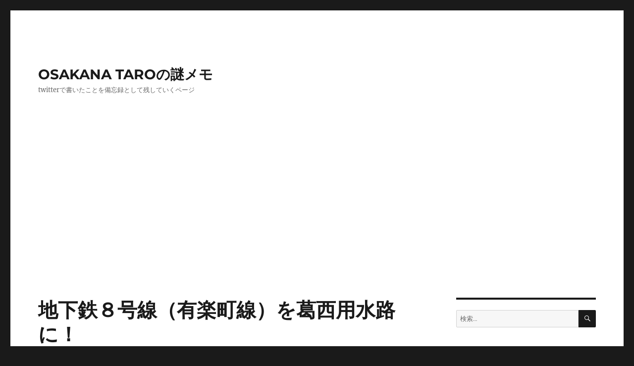

--- FILE ---
content_type: text/html; charset=UTF-8
request_url: https://nazo.osakana.net/archives/2173
body_size: 66115
content:
<!DOCTYPE html>
<html lang="ja" class="no-js">
<head>
	<meta charset="UTF-8">
	<meta name="viewport" content="width=device-width, initial-scale=1.0">
	<link rel="profile" href="https://gmpg.org/xfn/11">
		<script>
(function(html){html.className = html.className.replace(/\bno-js\b/,'js')})(document.documentElement);
//# sourceURL=twentysixteen_javascript_detection
</script>
<title>地下鉄８号線（有楽町線）を葛西用水路に！ &#8211; OSAKANA TAROの謎メモ</title>
<meta name='robots' content='max-image-preview:large' />
<!-- Google tag (gtag.js) consent mode dataLayer added by Site Kit -->
<script id="google_gtagjs-js-consent-mode-data-layer">
window.dataLayer = window.dataLayer || [];function gtag(){dataLayer.push(arguments);}
gtag('consent', 'default', {"ad_personalization":"denied","ad_storage":"denied","ad_user_data":"denied","analytics_storage":"denied","functionality_storage":"denied","security_storage":"denied","personalization_storage":"denied","region":["AT","BE","BG","CH","CY","CZ","DE","DK","EE","ES","FI","FR","GB","GR","HR","HU","IE","IS","IT","LI","LT","LU","LV","MT","NL","NO","PL","PT","RO","SE","SI","SK"],"wait_for_update":500});
window._googlesitekitConsentCategoryMap = {"statistics":["analytics_storage"],"marketing":["ad_storage","ad_user_data","ad_personalization"],"functional":["functionality_storage","security_storage"],"preferences":["personalization_storage"]};
window._googlesitekitConsents = {"ad_personalization":"denied","ad_storage":"denied","ad_user_data":"denied","analytics_storage":"denied","functionality_storage":"denied","security_storage":"denied","personalization_storage":"denied","region":["AT","BE","BG","CH","CY","CZ","DE","DK","EE","ES","FI","FR","GB","GR","HR","HU","IE","IS","IT","LI","LT","LU","LV","MT","NL","NO","PL","PT","RO","SE","SI","SK"],"wait_for_update":500};
</script>
<!-- Google タグ (gtag.js) の終了同意モード dataLayer が Site Kit によって追加されました -->
<link rel='dns-prefetch' href='//www.googletagmanager.com' />
<link rel='dns-prefetch' href='//pagead2.googlesyndication.com' />
<link rel="alternate" type="application/rss+xml" title="OSAKANA TAROの謎メモ &raquo; フィード" href="https://nazo.osakana.net/feed" />
<link rel="alternate" type="application/rss+xml" title="OSAKANA TAROの謎メモ &raquo; コメントフィード" href="https://nazo.osakana.net/comments/feed" />

<!-- WP Webmaster plugin by Crunchify.com --><script>
(function(i,s,o,g,r,a,m){i['GoogleAnalyticsObject']=r;i[r]=i[r]||function(){
  (i[r].q=i[r].q||[]).push(arguments)},i[r].l=1*new Date();a=s.createElement(o),
m=s.getElementsByTagName(o)[0];a.async=1;a.src=g;m.parentNode.insertBefore(a,m)
})(window,document,'script','//www.google-analytics.com/analytics.js','ga');
ga('create', 'UA-9382858-5', 'auto');
ga('send', 'pageview');
</script>
<!-- /WP Webmaster plugin -->

<link rel="alternate" title="oEmbed (JSON)" type="application/json+oembed" href="https://nazo.osakana.net/wp-json/oembed/1.0/embed?url=https%3A%2F%2Fnazo.osakana.net%2Farchives%2F2173" />
<link rel="alternate" title="oEmbed (XML)" type="text/xml+oembed" href="https://nazo.osakana.net/wp-json/oembed/1.0/embed?url=https%3A%2F%2Fnazo.osakana.net%2Farchives%2F2173&#038;format=xml" />
<style id='wp-img-auto-sizes-contain-inline-css'>
img:is([sizes=auto i],[sizes^="auto," i]){contain-intrinsic-size:3000px 1500px}
/*# sourceURL=wp-img-auto-sizes-contain-inline-css */
</style>
<style id='wp-emoji-styles-inline-css'>

	img.wp-smiley, img.emoji {
		display: inline !important;
		border: none !important;
		box-shadow: none !important;
		height: 1em !important;
		width: 1em !important;
		margin: 0 0.07em !important;
		vertical-align: -0.1em !important;
		background: none !important;
		padding: 0 !important;
	}
/*# sourceURL=wp-emoji-styles-inline-css */
</style>
<style id='wp-block-library-inline-css'>
:root{--wp-block-synced-color:#7a00df;--wp-block-synced-color--rgb:122,0,223;--wp-bound-block-color:var(--wp-block-synced-color);--wp-editor-canvas-background:#ddd;--wp-admin-theme-color:#007cba;--wp-admin-theme-color--rgb:0,124,186;--wp-admin-theme-color-darker-10:#006ba1;--wp-admin-theme-color-darker-10--rgb:0,107,160.5;--wp-admin-theme-color-darker-20:#005a87;--wp-admin-theme-color-darker-20--rgb:0,90,135;--wp-admin-border-width-focus:2px}@media (min-resolution:192dpi){:root{--wp-admin-border-width-focus:1.5px}}.wp-element-button{cursor:pointer}:root .has-very-light-gray-background-color{background-color:#eee}:root .has-very-dark-gray-background-color{background-color:#313131}:root .has-very-light-gray-color{color:#eee}:root .has-very-dark-gray-color{color:#313131}:root .has-vivid-green-cyan-to-vivid-cyan-blue-gradient-background{background:linear-gradient(135deg,#00d084,#0693e3)}:root .has-purple-crush-gradient-background{background:linear-gradient(135deg,#34e2e4,#4721fb 50%,#ab1dfe)}:root .has-hazy-dawn-gradient-background{background:linear-gradient(135deg,#faaca8,#dad0ec)}:root .has-subdued-olive-gradient-background{background:linear-gradient(135deg,#fafae1,#67a671)}:root .has-atomic-cream-gradient-background{background:linear-gradient(135deg,#fdd79a,#004a59)}:root .has-nightshade-gradient-background{background:linear-gradient(135deg,#330968,#31cdcf)}:root .has-midnight-gradient-background{background:linear-gradient(135deg,#020381,#2874fc)}:root{--wp--preset--font-size--normal:16px;--wp--preset--font-size--huge:42px}.has-regular-font-size{font-size:1em}.has-larger-font-size{font-size:2.625em}.has-normal-font-size{font-size:var(--wp--preset--font-size--normal)}.has-huge-font-size{font-size:var(--wp--preset--font-size--huge)}.has-text-align-center{text-align:center}.has-text-align-left{text-align:left}.has-text-align-right{text-align:right}.has-fit-text{white-space:nowrap!important}#end-resizable-editor-section{display:none}.aligncenter{clear:both}.items-justified-left{justify-content:flex-start}.items-justified-center{justify-content:center}.items-justified-right{justify-content:flex-end}.items-justified-space-between{justify-content:space-between}.screen-reader-text{border:0;clip-path:inset(50%);height:1px;margin:-1px;overflow:hidden;padding:0;position:absolute;width:1px;word-wrap:normal!important}.screen-reader-text:focus{background-color:#ddd;clip-path:none;color:#444;display:block;font-size:1em;height:auto;left:5px;line-height:normal;padding:15px 23px 14px;text-decoration:none;top:5px;width:auto;z-index:100000}html :where(.has-border-color){border-style:solid}html :where([style*=border-top-color]){border-top-style:solid}html :where([style*=border-right-color]){border-right-style:solid}html :where([style*=border-bottom-color]){border-bottom-style:solid}html :where([style*=border-left-color]){border-left-style:solid}html :where([style*=border-width]){border-style:solid}html :where([style*=border-top-width]){border-top-style:solid}html :where([style*=border-right-width]){border-right-style:solid}html :where([style*=border-bottom-width]){border-bottom-style:solid}html :where([style*=border-left-width]){border-left-style:solid}html :where(img[class*=wp-image-]){height:auto;max-width:100%}:where(figure){margin:0 0 1em}html :where(.is-position-sticky){--wp-admin--admin-bar--position-offset:var(--wp-admin--admin-bar--height,0px)}@media screen and (max-width:600px){html :where(.is-position-sticky){--wp-admin--admin-bar--position-offset:0px}}

/*# sourceURL=wp-block-library-inline-css */
</style><style id='global-styles-inline-css'>
:root{--wp--preset--aspect-ratio--square: 1;--wp--preset--aspect-ratio--4-3: 4/3;--wp--preset--aspect-ratio--3-4: 3/4;--wp--preset--aspect-ratio--3-2: 3/2;--wp--preset--aspect-ratio--2-3: 2/3;--wp--preset--aspect-ratio--16-9: 16/9;--wp--preset--aspect-ratio--9-16: 9/16;--wp--preset--color--black: #000000;--wp--preset--color--cyan-bluish-gray: #abb8c3;--wp--preset--color--white: #fff;--wp--preset--color--pale-pink: #f78da7;--wp--preset--color--vivid-red: #cf2e2e;--wp--preset--color--luminous-vivid-orange: #ff6900;--wp--preset--color--luminous-vivid-amber: #fcb900;--wp--preset--color--light-green-cyan: #7bdcb5;--wp--preset--color--vivid-green-cyan: #00d084;--wp--preset--color--pale-cyan-blue: #8ed1fc;--wp--preset--color--vivid-cyan-blue: #0693e3;--wp--preset--color--vivid-purple: #9b51e0;--wp--preset--color--dark-gray: #1a1a1a;--wp--preset--color--medium-gray: #686868;--wp--preset--color--light-gray: #e5e5e5;--wp--preset--color--blue-gray: #4d545c;--wp--preset--color--bright-blue: #007acc;--wp--preset--color--light-blue: #9adffd;--wp--preset--color--dark-brown: #402b30;--wp--preset--color--medium-brown: #774e24;--wp--preset--color--dark-red: #640c1f;--wp--preset--color--bright-red: #ff675f;--wp--preset--color--yellow: #ffef8e;--wp--preset--gradient--vivid-cyan-blue-to-vivid-purple: linear-gradient(135deg,rgb(6,147,227) 0%,rgb(155,81,224) 100%);--wp--preset--gradient--light-green-cyan-to-vivid-green-cyan: linear-gradient(135deg,rgb(122,220,180) 0%,rgb(0,208,130) 100%);--wp--preset--gradient--luminous-vivid-amber-to-luminous-vivid-orange: linear-gradient(135deg,rgb(252,185,0) 0%,rgb(255,105,0) 100%);--wp--preset--gradient--luminous-vivid-orange-to-vivid-red: linear-gradient(135deg,rgb(255,105,0) 0%,rgb(207,46,46) 100%);--wp--preset--gradient--very-light-gray-to-cyan-bluish-gray: linear-gradient(135deg,rgb(238,238,238) 0%,rgb(169,184,195) 100%);--wp--preset--gradient--cool-to-warm-spectrum: linear-gradient(135deg,rgb(74,234,220) 0%,rgb(151,120,209) 20%,rgb(207,42,186) 40%,rgb(238,44,130) 60%,rgb(251,105,98) 80%,rgb(254,248,76) 100%);--wp--preset--gradient--blush-light-purple: linear-gradient(135deg,rgb(255,206,236) 0%,rgb(152,150,240) 100%);--wp--preset--gradient--blush-bordeaux: linear-gradient(135deg,rgb(254,205,165) 0%,rgb(254,45,45) 50%,rgb(107,0,62) 100%);--wp--preset--gradient--luminous-dusk: linear-gradient(135deg,rgb(255,203,112) 0%,rgb(199,81,192) 50%,rgb(65,88,208) 100%);--wp--preset--gradient--pale-ocean: linear-gradient(135deg,rgb(255,245,203) 0%,rgb(182,227,212) 50%,rgb(51,167,181) 100%);--wp--preset--gradient--electric-grass: linear-gradient(135deg,rgb(202,248,128) 0%,rgb(113,206,126) 100%);--wp--preset--gradient--midnight: linear-gradient(135deg,rgb(2,3,129) 0%,rgb(40,116,252) 100%);--wp--preset--font-size--small: 13px;--wp--preset--font-size--medium: 20px;--wp--preset--font-size--large: 36px;--wp--preset--font-size--x-large: 42px;--wp--preset--spacing--20: 0.44rem;--wp--preset--spacing--30: 0.67rem;--wp--preset--spacing--40: 1rem;--wp--preset--spacing--50: 1.5rem;--wp--preset--spacing--60: 2.25rem;--wp--preset--spacing--70: 3.38rem;--wp--preset--spacing--80: 5.06rem;--wp--preset--shadow--natural: 6px 6px 9px rgba(0, 0, 0, 0.2);--wp--preset--shadow--deep: 12px 12px 50px rgba(0, 0, 0, 0.4);--wp--preset--shadow--sharp: 6px 6px 0px rgba(0, 0, 0, 0.2);--wp--preset--shadow--outlined: 6px 6px 0px -3px rgb(255, 255, 255), 6px 6px rgb(0, 0, 0);--wp--preset--shadow--crisp: 6px 6px 0px rgb(0, 0, 0);}:where(.is-layout-flex){gap: 0.5em;}:where(.is-layout-grid){gap: 0.5em;}body .is-layout-flex{display: flex;}.is-layout-flex{flex-wrap: wrap;align-items: center;}.is-layout-flex > :is(*, div){margin: 0;}body .is-layout-grid{display: grid;}.is-layout-grid > :is(*, div){margin: 0;}:where(.wp-block-columns.is-layout-flex){gap: 2em;}:where(.wp-block-columns.is-layout-grid){gap: 2em;}:where(.wp-block-post-template.is-layout-flex){gap: 1.25em;}:where(.wp-block-post-template.is-layout-grid){gap: 1.25em;}.has-black-color{color: var(--wp--preset--color--black) !important;}.has-cyan-bluish-gray-color{color: var(--wp--preset--color--cyan-bluish-gray) !important;}.has-white-color{color: var(--wp--preset--color--white) !important;}.has-pale-pink-color{color: var(--wp--preset--color--pale-pink) !important;}.has-vivid-red-color{color: var(--wp--preset--color--vivid-red) !important;}.has-luminous-vivid-orange-color{color: var(--wp--preset--color--luminous-vivid-orange) !important;}.has-luminous-vivid-amber-color{color: var(--wp--preset--color--luminous-vivid-amber) !important;}.has-light-green-cyan-color{color: var(--wp--preset--color--light-green-cyan) !important;}.has-vivid-green-cyan-color{color: var(--wp--preset--color--vivid-green-cyan) !important;}.has-pale-cyan-blue-color{color: var(--wp--preset--color--pale-cyan-blue) !important;}.has-vivid-cyan-blue-color{color: var(--wp--preset--color--vivid-cyan-blue) !important;}.has-vivid-purple-color{color: var(--wp--preset--color--vivid-purple) !important;}.has-black-background-color{background-color: var(--wp--preset--color--black) !important;}.has-cyan-bluish-gray-background-color{background-color: var(--wp--preset--color--cyan-bluish-gray) !important;}.has-white-background-color{background-color: var(--wp--preset--color--white) !important;}.has-pale-pink-background-color{background-color: var(--wp--preset--color--pale-pink) !important;}.has-vivid-red-background-color{background-color: var(--wp--preset--color--vivid-red) !important;}.has-luminous-vivid-orange-background-color{background-color: var(--wp--preset--color--luminous-vivid-orange) !important;}.has-luminous-vivid-amber-background-color{background-color: var(--wp--preset--color--luminous-vivid-amber) !important;}.has-light-green-cyan-background-color{background-color: var(--wp--preset--color--light-green-cyan) !important;}.has-vivid-green-cyan-background-color{background-color: var(--wp--preset--color--vivid-green-cyan) !important;}.has-pale-cyan-blue-background-color{background-color: var(--wp--preset--color--pale-cyan-blue) !important;}.has-vivid-cyan-blue-background-color{background-color: var(--wp--preset--color--vivid-cyan-blue) !important;}.has-vivid-purple-background-color{background-color: var(--wp--preset--color--vivid-purple) !important;}.has-black-border-color{border-color: var(--wp--preset--color--black) !important;}.has-cyan-bluish-gray-border-color{border-color: var(--wp--preset--color--cyan-bluish-gray) !important;}.has-white-border-color{border-color: var(--wp--preset--color--white) !important;}.has-pale-pink-border-color{border-color: var(--wp--preset--color--pale-pink) !important;}.has-vivid-red-border-color{border-color: var(--wp--preset--color--vivid-red) !important;}.has-luminous-vivid-orange-border-color{border-color: var(--wp--preset--color--luminous-vivid-orange) !important;}.has-luminous-vivid-amber-border-color{border-color: var(--wp--preset--color--luminous-vivid-amber) !important;}.has-light-green-cyan-border-color{border-color: var(--wp--preset--color--light-green-cyan) !important;}.has-vivid-green-cyan-border-color{border-color: var(--wp--preset--color--vivid-green-cyan) !important;}.has-pale-cyan-blue-border-color{border-color: var(--wp--preset--color--pale-cyan-blue) !important;}.has-vivid-cyan-blue-border-color{border-color: var(--wp--preset--color--vivid-cyan-blue) !important;}.has-vivid-purple-border-color{border-color: var(--wp--preset--color--vivid-purple) !important;}.has-vivid-cyan-blue-to-vivid-purple-gradient-background{background: var(--wp--preset--gradient--vivid-cyan-blue-to-vivid-purple) !important;}.has-light-green-cyan-to-vivid-green-cyan-gradient-background{background: var(--wp--preset--gradient--light-green-cyan-to-vivid-green-cyan) !important;}.has-luminous-vivid-amber-to-luminous-vivid-orange-gradient-background{background: var(--wp--preset--gradient--luminous-vivid-amber-to-luminous-vivid-orange) !important;}.has-luminous-vivid-orange-to-vivid-red-gradient-background{background: var(--wp--preset--gradient--luminous-vivid-orange-to-vivid-red) !important;}.has-very-light-gray-to-cyan-bluish-gray-gradient-background{background: var(--wp--preset--gradient--very-light-gray-to-cyan-bluish-gray) !important;}.has-cool-to-warm-spectrum-gradient-background{background: var(--wp--preset--gradient--cool-to-warm-spectrum) !important;}.has-blush-light-purple-gradient-background{background: var(--wp--preset--gradient--blush-light-purple) !important;}.has-blush-bordeaux-gradient-background{background: var(--wp--preset--gradient--blush-bordeaux) !important;}.has-luminous-dusk-gradient-background{background: var(--wp--preset--gradient--luminous-dusk) !important;}.has-pale-ocean-gradient-background{background: var(--wp--preset--gradient--pale-ocean) !important;}.has-electric-grass-gradient-background{background: var(--wp--preset--gradient--electric-grass) !important;}.has-midnight-gradient-background{background: var(--wp--preset--gradient--midnight) !important;}.has-small-font-size{font-size: var(--wp--preset--font-size--small) !important;}.has-medium-font-size{font-size: var(--wp--preset--font-size--medium) !important;}.has-large-font-size{font-size: var(--wp--preset--font-size--large) !important;}.has-x-large-font-size{font-size: var(--wp--preset--font-size--x-large) !important;}
/*# sourceURL=global-styles-inline-css */
</style>

<style id='classic-theme-styles-inline-css'>
/*! This file is auto-generated */
.wp-block-button__link{color:#fff;background-color:#32373c;border-radius:9999px;box-shadow:none;text-decoration:none;padding:calc(.667em + 2px) calc(1.333em + 2px);font-size:1.125em}.wp-block-file__button{background:#32373c;color:#fff;text-decoration:none}
/*# sourceURL=/wp-includes/css/classic-themes.min.css */
</style>
<link rel='stylesheet' id='twentysixteen-fonts-css' href='https://nazo.osakana.net/wp-content/themes/twentysixteen/fonts/merriweather-plus-montserrat-plus-inconsolata.css?ver=20230328' media='all' />
<link rel='stylesheet' id='genericons-css' href='https://nazo.osakana.net/wp-content/themes/twentysixteen/genericons/genericons.css?ver=20251101' media='all' />
<link rel='stylesheet' id='twentysixteen-style-css' href='https://nazo.osakana.net/wp-content/themes/twentysixteen/style.css?ver=20251202' media='all' />
<link rel='stylesheet' id='twentysixteen-block-style-css' href='https://nazo.osakana.net/wp-content/themes/twentysixteen/css/blocks.css?ver=20240817' media='all' />
<script src="https://nazo.osakana.net/wp-includes/js/jquery/jquery.min.js?ver=3.7.1" id="jquery-core-js"></script>
<script src="https://nazo.osakana.net/wp-includes/js/jquery/jquery-migrate.min.js?ver=3.4.1" id="jquery-migrate-js"></script>
<script id="twentysixteen-script-js-extra">
var screenReaderText = {"expand":"\u30b5\u30d6\u30e1\u30cb\u30e5\u30fc\u3092\u5c55\u958b","collapse":"\u30b5\u30d6\u30e1\u30cb\u30e5\u30fc\u3092\u9589\u3058\u308b"};
//# sourceURL=twentysixteen-script-js-extra
</script>
<script src="https://nazo.osakana.net/wp-content/themes/twentysixteen/js/functions.js?ver=20230629" id="twentysixteen-script-js" defer data-wp-strategy="defer"></script>

<!-- Site Kit によって追加された Google タグ（gtag.js）スニペット -->
<!-- Google アナリティクス スニペット (Site Kit が追加) -->
<script src="https://www.googletagmanager.com/gtag/js?id=GT-KFGF2W6" id="google_gtagjs-js" async></script>
<script id="google_gtagjs-js-after">
window.dataLayer = window.dataLayer || [];function gtag(){dataLayer.push(arguments);}
gtag("set","linker",{"domains":["nazo.osakana.net"]});
gtag("js", new Date());
gtag("set", "developer_id.dZTNiMT", true);
gtag("config", "GT-KFGF2W6");
//# sourceURL=google_gtagjs-js-after
</script>
<link rel="https://api.w.org/" href="https://nazo.osakana.net/wp-json/" /><link rel="alternate" title="JSON" type="application/json" href="https://nazo.osakana.net/wp-json/wp/v2/posts/2173" /><link rel="EditURI" type="application/rsd+xml" title="RSD" href="https://nazo.osakana.net/xmlrpc.php?rsd" />
<meta name="generator" content="WordPress 6.9" />
<link rel="canonical" href="https://nazo.osakana.net/archives/2173" />
<link rel='shortlink' href='https://nazo.osakana.net/?p=2173' />
<meta name="generator" content="Site Kit by Google 1.168.0" />		<script type="text/javascript">
			var _statcounter = _statcounter || [];
			_statcounter.push({"tags": {"author": "osakanataro"}});
		</script>
		<style data-context="foundation-flickity-css">/*! Flickity v2.0.2
http://flickity.metafizzy.co
---------------------------------------------- */.flickity-enabled{position:relative}.flickity-enabled:focus{outline:0}.flickity-viewport{overflow:hidden;position:relative;height:100%}.flickity-slider{position:absolute;width:100%;height:100%}.flickity-enabled.is-draggable{-webkit-tap-highlight-color:transparent;tap-highlight-color:transparent;-webkit-user-select:none;-moz-user-select:none;-ms-user-select:none;user-select:none}.flickity-enabled.is-draggable .flickity-viewport{cursor:move;cursor:-webkit-grab;cursor:grab}.flickity-enabled.is-draggable .flickity-viewport.is-pointer-down{cursor:-webkit-grabbing;cursor:grabbing}.flickity-prev-next-button{position:absolute;top:50%;width:44px;height:44px;border:none;border-radius:50%;background:#fff;background:hsla(0,0%,100%,.75);cursor:pointer;-webkit-transform:translateY(-50%);transform:translateY(-50%)}.flickity-prev-next-button:hover{background:#fff}.flickity-prev-next-button:focus{outline:0;box-shadow:0 0 0 5px #09f}.flickity-prev-next-button:active{opacity:.6}.flickity-prev-next-button.previous{left:10px}.flickity-prev-next-button.next{right:10px}.flickity-rtl .flickity-prev-next-button.previous{left:auto;right:10px}.flickity-rtl .flickity-prev-next-button.next{right:auto;left:10px}.flickity-prev-next-button:disabled{opacity:.3;cursor:auto}.flickity-prev-next-button svg{position:absolute;left:20%;top:20%;width:60%;height:60%}.flickity-prev-next-button .arrow{fill:#333}.flickity-page-dots{position:absolute;width:100%;bottom:-25px;padding:0;margin:0;list-style:none;text-align:center;line-height:1}.flickity-rtl .flickity-page-dots{direction:rtl}.flickity-page-dots .dot{display:inline-block;width:10px;height:10px;margin:0 8px;background:#333;border-radius:50%;opacity:.25;cursor:pointer}.flickity-page-dots .dot.is-selected{opacity:1}</style><style data-context="foundation-slideout-css">.slideout-menu{position:fixed;left:0;top:0;bottom:0;right:auto;z-index:0;width:256px;overflow-y:auto;-webkit-overflow-scrolling:touch;display:none}.slideout-menu.pushit-right{left:auto;right:0}.slideout-panel{position:relative;z-index:1;will-change:transform}.slideout-open,.slideout-open .slideout-panel,.slideout-open body{overflow:hidden}.slideout-open .slideout-menu{display:block}.pushit{display:none}</style>
<!-- Site Kit が追加した Google AdSense メタタグ -->
<meta name="google-adsense-platform-account" content="ca-host-pub-2644536267352236">
<meta name="google-adsense-platform-domain" content="sitekit.withgoogle.com">
<!-- Site Kit が追加した End Google AdSense メタタグ -->

<!-- Google AdSense スニペット (Site Kit が追加) -->
<script async src="https://pagead2.googlesyndication.com/pagead/js/adsbygoogle.js?client=ca-pub-4298206662944957&amp;host=ca-host-pub-2644536267352236" crossorigin="anonymous"></script>

<!-- (ここまで) Google AdSense スニペット (Site Kit が追加) -->
<style>.ios7.web-app-mode.has-fixed header{ background-color: rgba(45,53,63,.88);}</style></head>

<body class="wp-singular post-template-default single single-post postid-2173 single-format-standard wp-embed-responsive wp-theme-twentysixteen">
<div id="page" class="site">
	<div class="site-inner">
		<a class="skip-link screen-reader-text" href="#content">
			コンテンツへスキップ		</a>

		<header id="masthead" class="site-header">
			<div class="site-header-main">
				<div class="site-branding">
											<p class="site-title"><a href="https://nazo.osakana.net/" rel="home" >OSAKANA TAROの謎メモ</a></p>
												<p class="site-description">twitterで書いたことを備忘録として残していくページ</p>
									</div><!-- .site-branding -->

							</div><!-- .site-header-main -->

					</header><!-- .site-header -->

		<div id="content" class="site-content">

<div id="primary" class="content-area">
	<main id="main" class="site-main">
		
<article id="post-2173" class="post-2173 post type-post status-publish format-standard hentry category-138 category-memo">
	<header class="entry-header">
		<h1 class="entry-title">地下鉄８号線（有楽町線）を葛西用水路に！</h1>	</header><!-- .entry-header -->

	
	
	<div class="entry-content">
		
<figure class="wp-block-embed-twitter wp-block-embed is-type-rich is-provider-twitter"><div class="wp-block-embed__wrapper">
<blockquote class="twitter-tweet" data-width="550" data-dnt="true"><p lang="ja" dir="ltr">地下鉄８号線（有楽町線）を葛西用水路に！<a href="https://t.co/iuB5qKKJWs">https://t.co/iuB5qKKJWs</a> <a href="https://t.co/5ZOPI5umVF">pic.twitter.com/5ZOPI5umVF</a></p>&mdash; OSAKANA TARO (@osakanataro2) <a href="https://twitter.com/osakanataro2/status/1190639636931997696?ref_src=twsrc%5Etfw">November 2, 2019</a></blockquote><script async src="https://platform.twitter.com/widgets.js" charset="utf-8"></script>
</div></figure>
	</div><!-- .entry-content -->

	<footer class="entry-footer">
		<span class="byline"><img alt='' src='https://secure.gravatar.com/avatar/5fd8d58e42b5f3ccdb46d489a535b96577c054273ddf1237ae9a0dd07b9d8f1f?s=49&#038;d=mm&#038;r=g' srcset='https://secure.gravatar.com/avatar/5fd8d58e42b5f3ccdb46d489a535b96577c054273ddf1237ae9a0dd07b9d8f1f?s=98&#038;d=mm&#038;r=g 2x' class='avatar avatar-49 photo' height='49' width='49' decoding='async'/><span class="screen-reader-text">投稿者 </span><span class="author vcard"><a class="url fn n" href="https://nazo.osakana.net/archives/author/osakanataro">osakanataro</a></span></span><span class="posted-on"><span class="screen-reader-text">投稿日: </span><a href="https://nazo.osakana.net/archives/2173" rel="bookmark"><time class="entry-date published updated" datetime="2019-11-06T14:33:17+09:00">2019年11月6日</time></a></span><span class="cat-links"><span class="screen-reader-text">カテゴリー </span><a href="https://nazo.osakana.net/archives/category/memo/%e9%89%84%e9%81%93" rel="category tag">鉄道/交通</a>, <a href="https://nazo.osakana.net/archives/category/memo" rel="category tag">雑談</a></span>			</footer><!-- .entry-footer -->
</article><!-- #post-2173 -->

	<nav class="navigation post-navigation" aria-label="投稿">
		<h2 class="screen-reader-text">投稿ナビゲーション</h2>
		<div class="nav-links"><div class="nav-previous"><a href="https://nazo.osakana.net/archives/2169" rel="prev"><span class="meta-nav" aria-hidden="true">前</span> <span class="screen-reader-text">前の投稿:</span> <span class="post-title">スリット構造のITXケース</span></a></div><div class="nav-next"><a href="https://nazo.osakana.net/archives/2175" rel="next"><span class="meta-nav" aria-hidden="true">次</span> <span class="screen-reader-text">次の投稿:</span> <span class="post-title">足立区立郷土博物館と特別展「初顔見世の役者絵」</span></a></div></div>
	</nav>
	</main><!-- .site-main -->

	
</div><!-- .content-area -->


	<aside id="secondary" class="sidebar widget-area">
		<section id="search-2" class="widget widget_search">
<form role="search" method="get" class="search-form" action="https://nazo.osakana.net/">
	<label>
		<span class="screen-reader-text">
			検索:		</span>
		<input type="search" class="search-field" placeholder="検索&hellip;" value="" name="s" />
	</label>
	<button type="submit" class="search-submit"><span class="screen-reader-text">
		検索	</span></button>
</form>
</section>
		<section id="recent-posts-2" class="widget widget_recent_entries">
		<h2 class="widget-title">最近の投稿</h2><nav aria-label="最近の投稿">
		<ul>
											<li>
					<a href="https://nazo.osakana.net/archives/6968">ラックマウント実施時に仮置きできるサポート金具</a>
									</li>
											<li>
					<a href="https://nazo.osakana.net/archives/6902">独逸万国霊泉博覧会とは？</a>
									</li>
											<li>
					<a href="https://nazo.osakana.net/archives/6745">金魚日記 2022年</a>
									</li>
											<li>
					<a href="https://nazo.osakana.net/archives/6834">散歩 2022/03/15</a>
									</li>
											<li>
					<a href="https://nazo.osakana.net/archives/6678">国立国会図書館デジタルコレクションにある鉄道など交通関連書籍のメモ</a>
									</li>
					</ul>

		</nav></section><section id="archives-2" class="widget widget_archive"><h2 class="widget-title">アーカイブ</h2><nav aria-label="アーカイブ">
			<ul>
					<li><a href='https://nazo.osakana.net/archives/date/2024/12'>2024年12月</a>&nbsp;(1)</li>
	<li><a href='https://nazo.osakana.net/archives/date/2024/10'>2024年10月</a>&nbsp;(1)</li>
	<li><a href='https://nazo.osakana.net/archives/date/2024/08'>2024年8月</a>&nbsp;(1)</li>
	<li><a href='https://nazo.osakana.net/archives/date/2024/03'>2024年3月</a>&nbsp;(1)</li>
	<li><a href='https://nazo.osakana.net/archives/date/2024/01'>2024年1月</a>&nbsp;(1)</li>
	<li><a href='https://nazo.osakana.net/archives/date/2023/07'>2023年7月</a>&nbsp;(1)</li>
	<li><a href='https://nazo.osakana.net/archives/date/2023/05'>2023年5月</a>&nbsp;(3)</li>
	<li><a href='https://nazo.osakana.net/archives/date/2022/06'>2022年6月</a>&nbsp;(1)</li>
	<li><a href='https://nazo.osakana.net/archives/date/2022/03'>2022年3月</a>&nbsp;(17)</li>
	<li><a href='https://nazo.osakana.net/archives/date/2022/02'>2022年2月</a>&nbsp;(14)</li>
	<li><a href='https://nazo.osakana.net/archives/date/2022/01'>2022年1月</a>&nbsp;(22)</li>
	<li><a href='https://nazo.osakana.net/archives/date/2021/12'>2021年12月</a>&nbsp;(33)</li>
	<li><a href='https://nazo.osakana.net/archives/date/2021/11'>2021年11月</a>&nbsp;(49)</li>
	<li><a href='https://nazo.osakana.net/archives/date/2021/10'>2021年10月</a>&nbsp;(40)</li>
	<li><a href='https://nazo.osakana.net/archives/date/2021/09'>2021年9月</a>&nbsp;(52)</li>
	<li><a href='https://nazo.osakana.net/archives/date/2021/08'>2021年8月</a>&nbsp;(52)</li>
	<li><a href='https://nazo.osakana.net/archives/date/2021/07'>2021年7月</a>&nbsp;(44)</li>
	<li><a href='https://nazo.osakana.net/archives/date/2021/06'>2021年6月</a>&nbsp;(41)</li>
	<li><a href='https://nazo.osakana.net/archives/date/2021/05'>2021年5月</a>&nbsp;(72)</li>
	<li><a href='https://nazo.osakana.net/archives/date/2021/04'>2021年4月</a>&nbsp;(59)</li>
	<li><a href='https://nazo.osakana.net/archives/date/2021/03'>2021年3月</a>&nbsp;(76)</li>
	<li><a href='https://nazo.osakana.net/archives/date/2021/02'>2021年2月</a>&nbsp;(58)</li>
	<li><a href='https://nazo.osakana.net/archives/date/2021/01'>2021年1月</a>&nbsp;(100)</li>
	<li><a href='https://nazo.osakana.net/archives/date/2020/12'>2020年12月</a>&nbsp;(69)</li>
	<li><a href='https://nazo.osakana.net/archives/date/2020/11'>2020年11月</a>&nbsp;(84)</li>
	<li><a href='https://nazo.osakana.net/archives/date/2020/10'>2020年10月</a>&nbsp;(52)</li>
	<li><a href='https://nazo.osakana.net/archives/date/2020/09'>2020年9月</a>&nbsp;(51)</li>
	<li><a href='https://nazo.osakana.net/archives/date/2020/08'>2020年8月</a>&nbsp;(44)</li>
	<li><a href='https://nazo.osakana.net/archives/date/2020/07'>2020年7月</a>&nbsp;(62)</li>
	<li><a href='https://nazo.osakana.net/archives/date/2020/06'>2020年6月</a>&nbsp;(75)</li>
	<li><a href='https://nazo.osakana.net/archives/date/2020/05'>2020年5月</a>&nbsp;(60)</li>
	<li><a href='https://nazo.osakana.net/archives/date/2020/04'>2020年4月</a>&nbsp;(56)</li>
	<li><a href='https://nazo.osakana.net/archives/date/2020/03'>2020年3月</a>&nbsp;(48)</li>
	<li><a href='https://nazo.osakana.net/archives/date/2020/02'>2020年2月</a>&nbsp;(55)</li>
	<li><a href='https://nazo.osakana.net/archives/date/2020/01'>2020年1月</a>&nbsp;(56)</li>
	<li><a href='https://nazo.osakana.net/archives/date/2019/12'>2019年12月</a>&nbsp;(42)</li>
	<li><a href='https://nazo.osakana.net/archives/date/2019/11'>2019年11月</a>&nbsp;(42)</li>
	<li><a href='https://nazo.osakana.net/archives/date/2019/10'>2019年10月</a>&nbsp;(33)</li>
	<li><a href='https://nazo.osakana.net/archives/date/2019/09'>2019年9月</a>&nbsp;(34)</li>
	<li><a href='https://nazo.osakana.net/archives/date/2019/08'>2019年8月</a>&nbsp;(19)</li>
	<li><a href='https://nazo.osakana.net/archives/date/2019/07'>2019年7月</a>&nbsp;(36)</li>
	<li><a href='https://nazo.osakana.net/archives/date/2019/06'>2019年6月</a>&nbsp;(39)</li>
	<li><a href='https://nazo.osakana.net/archives/date/2019/05'>2019年5月</a>&nbsp;(21)</li>
	<li><a href='https://nazo.osakana.net/archives/date/2019/04'>2019年4月</a>&nbsp;(47)</li>
	<li><a href='https://nazo.osakana.net/archives/date/2019/03'>2019年3月</a>&nbsp;(47)</li>
	<li><a href='https://nazo.osakana.net/archives/date/2019/02'>2019年2月</a>&nbsp;(24)</li>
	<li><a href='https://nazo.osakana.net/archives/date/2019/01'>2019年1月</a>&nbsp;(39)</li>
	<li><a href='https://nazo.osakana.net/archives/date/2018/12'>2018年12月</a>&nbsp;(38)</li>
	<li><a href='https://nazo.osakana.net/archives/date/2018/11'>2018年11月</a>&nbsp;(45)</li>
	<li><a href='https://nazo.osakana.net/archives/date/2018/10'>2018年10月</a>&nbsp;(33)</li>
	<li><a href='https://nazo.osakana.net/archives/date/2018/09'>2018年9月</a>&nbsp;(21)</li>
	<li><a href='https://nazo.osakana.net/archives/date/2018/08'>2018年8月</a>&nbsp;(19)</li>
	<li><a href='https://nazo.osakana.net/archives/date/2018/07'>2018年7月</a>&nbsp;(15)</li>
	<li><a href='https://nazo.osakana.net/archives/date/2018/06'>2018年6月</a>&nbsp;(11)</li>
	<li><a href='https://nazo.osakana.net/archives/date/2018/05'>2018年5月</a>&nbsp;(12)</li>
	<li><a href='https://nazo.osakana.net/archives/date/2018/04'>2018年4月</a>&nbsp;(8)</li>
	<li><a href='https://nazo.osakana.net/archives/date/2018/03'>2018年3月</a>&nbsp;(14)</li>
	<li><a href='https://nazo.osakana.net/archives/date/2018/01'>2018年1月</a>&nbsp;(50)</li>
	<li><a href='https://nazo.osakana.net/archives/date/2017/11'>2017年11月</a>&nbsp;(16)</li>
	<li><a href='https://nazo.osakana.net/archives/date/2017/10'>2017年10月</a>&nbsp;(8)</li>
	<li><a href='https://nazo.osakana.net/archives/date/2017/09'>2017年9月</a>&nbsp;(37)</li>
	<li><a href='https://nazo.osakana.net/archives/date/2017/07'>2017年7月</a>&nbsp;(11)</li>
	<li><a href='https://nazo.osakana.net/archives/date/2017/03'>2017年3月</a>&nbsp;(10)</li>
	<li><a href='https://nazo.osakana.net/archives/date/2017/02'>2017年2月</a>&nbsp;(17)</li>
	<li><a href='https://nazo.osakana.net/archives/date/2016/10'>2016年10月</a>&nbsp;(1)</li>
	<li><a href='https://nazo.osakana.net/archives/date/2016/08'>2016年8月</a>&nbsp;(1)</li>
	<li><a href='https://nazo.osakana.net/archives/date/2016/07'>2016年7月</a>&nbsp;(10)</li>
	<li><a href='https://nazo.osakana.net/archives/date/2016/06'>2016年6月</a>&nbsp;(5)</li>
	<li><a href='https://nazo.osakana.net/archives/date/2016/05'>2016年5月</a>&nbsp;(12)</li>
	<li><a href='https://nazo.osakana.net/archives/date/2010/12'>2010年12月</a>&nbsp;(1)</li>
			</ul>

			</nav></section><section id="categories-2" class="widget widget_categories"><h2 class="widget-title">カテゴリー</h2><nav aria-label="カテゴリー">
			<ul>
					<li class="cat-item cat-item-7"><a href="https://nazo.osakana.net/archives/category/cpu">CPU</a> (541)
<ul class='children'>
	<li class="cat-item cat-item-47"><a href="https://nazo.osakana.net/archives/category/cpu/actionsemiconductor">ActionSemiconductor</a> (1)
</li>
	<li class="cat-item cat-item-8"><a href="https://nazo.osakana.net/archives/category/cpu/allwinner">Allwinner</a> (70)
	<ul class='children'>
	<li class="cat-item cat-item-53"><a href="https://nazo.osakana.net/archives/category/cpu/allwinner/a64">A64</a> (53)
</li>
	</ul>
</li>
	<li class="cat-item cat-item-84"><a href="https://nazo.osakana.net/archives/category/cpu/amd">AMD</a> (37)
</li>
	<li class="cat-item cat-item-77"><a href="https://nazo.osakana.net/archives/category/cpu/amlogic">Amlogic</a> (22)
</li>
	<li class="cat-item cat-item-164"><a href="https://nazo.osakana.net/archives/category/cpu/apple-cpu">Apple</a> (1)
</li>
	<li class="cat-item cat-item-94"><a href="https://nazo.osakana.net/archives/category/cpu/broadcom">Broadcom</a> (50)
</li>
	<li class="cat-item cat-item-78"><a href="https://nazo.osakana.net/archives/category/cpu/esp">ESP</a> (67)
</li>
	<li class="cat-item cat-item-85"><a href="https://nazo.osakana.net/archives/category/cpu/ingenic">Ingenic</a> (20)
</li>
	<li class="cat-item cat-item-10"><a href="https://nazo.osakana.net/archives/category/cpu/intel">Intel</a> (81)
	<ul class='children'>
	<li class="cat-item cat-item-58"><a href="https://nazo.osakana.net/archives/category/cpu/intel/apollolake">ApolloLake</a> (6)
</li>
	<li class="cat-item cat-item-51"><a href="https://nazo.osakana.net/archives/category/cpu/intel/baytrail">Bay Trail(Z3735など)</a> (10)
</li>
	<li class="cat-item cat-item-52"><a href="https://nazo.osakana.net/archives/category/cpu/intel/cherrytrail">Cherry Trail/Braswell(z8300など)</a> (19)
</li>
	<li class="cat-item cat-item-97"><a href="https://nazo.osakana.net/archives/category/cpu/intel/geminilake">GeminiLake</a> (4)
</li>
	</ul>
</li>
	<li class="cat-item cat-item-130"><a href="https://nazo.osakana.net/archives/category/cpu/kirin">Kirin</a> (5)
</li>
	<li class="cat-item cat-item-35"><a href="https://nazo.osakana.net/archives/category/cpu/mediatek">MediaTek</a> (63)
</li>
	<li class="cat-item cat-item-25"><a href="https://nazo.osakana.net/archives/category/cpu/mips">MIPS</a> (11)
</li>
	<li class="cat-item cat-item-60"><a href="https://nazo.osakana.net/archives/category/cpu/qualcomm">Qualcomm</a> (50)
</li>
	<li class="cat-item cat-item-54"><a href="https://nazo.osakana.net/archives/category/cpu/realtek">Realtek</a> (2)
</li>
	<li class="cat-item cat-item-100"><a href="https://nazo.osakana.net/archives/category/cpu/risc-v">RISC-V</a> (21)
</li>
	<li class="cat-item cat-item-26"><a href="https://nazo.osakana.net/archives/category/cpu/rockchip">Rockchip</a> (34)
</li>
	<li class="cat-item cat-item-69"><a href="https://nazo.osakana.net/archives/category/cpu/spreadtrum">Spreadtrum</a> (15)
</li>
	<li class="cat-item cat-item-41"><a href="https://nazo.osakana.net/archives/category/cpu/tegra">Tegra</a> (1)
</li>
	<li class="cat-item cat-item-91"><a href="https://nazo.osakana.net/archives/category/cpu/via">VIA</a> (1)
</li>
</ul>
</li>
	<li class="cat-item cat-item-79"><a href="https://nazo.osakana.net/archives/category/iot">IoT</a> (122)
<ul class='children'>
	<li class="cat-item cat-item-107"><a href="https://nazo.osakana.net/archives/category/iot/arduino">Arduino</a> (14)
</li>
	<li class="cat-item cat-item-80"><a href="https://nazo.osakana.net/archives/category/iot/esp8266esp32">ESP8266/ESP32</a> (66)
</li>
	<li class="cat-item cat-item-165"><a href="https://nazo.osakana.net/archives/category/iot/%e3%83%a9%e3%82%ba%e3%83%91%e3%82%a4pico%e7%b3%bb">ラズパイPico系</a> (1)
</li>
</ul>
</li>
	<li class="cat-item cat-item-18"><a href="https://nazo.osakana.net/archives/category/os">OS</a> (549)
<ul class='children'>
	<li class="cat-item cat-item-5"><a href="https://nazo.osakana.net/archives/category/os/android">Android</a> (198)
	<ul class='children'>
	<li class="cat-item cat-item-135"><a href="https://nazo.osakana.net/archives/category/os/android/android-tv">Android TV</a> (5)
</li>
	<li class="cat-item cat-item-101"><a href="https://nazo.osakana.net/archives/category/os/android/android-wear">Android Wear</a> (2)
</li>
	<li class="cat-item cat-item-44"><a href="https://nazo.osakana.net/archives/category/os/android/remix-os">Remix OS</a> (2)
</li>
	</ul>
</li>
	<li class="cat-item cat-item-161"><a href="https://nazo.osakana.net/archives/category/os/apple">Apple</a> (3)
	<ul class='children'>
	<li class="cat-item cat-item-160"><a href="https://nazo.osakana.net/archives/category/os/apple/macosx">MacOSX</a> (3)
</li>
	</ul>
</li>
	<li class="cat-item cat-item-163"><a href="https://nazo.osakana.net/archives/category/os/bsd%e7%b3%bb">BSD系</a> (1)
</li>
	<li class="cat-item cat-item-68"><a href="https://nazo.osakana.net/archives/category/os/chromeos">ChromeOS</a> (22)
</li>
	<li class="cat-item cat-item-93"><a href="https://nazo.osakana.net/archives/category/os/firefox-os">Firefox OS</a> (11)
</li>
	<li class="cat-item cat-item-95"><a href="https://nazo.osakana.net/archives/category/os/fuchsia">fuchsia</a> (4)
</li>
	<li class="cat-item cat-item-156"><a href="https://nazo.osakana.net/archives/category/os/harmonyos-liteos">HarmonyOS/LiteOS</a> (5)
</li>
	<li class="cat-item cat-item-19"><a href="https://nazo.osakana.net/archives/category/os/linux">Linux</a> (205)
	<ul class='children'>
	<li class="cat-item cat-item-169"><a href="https://nazo.osakana.net/archives/category/os/linux/manjaro-linux">Manjaro Linux / Arch Linux</a> (6)
</li>
	<li class="cat-item cat-item-145"><a href="https://nazo.osakana.net/archives/category/os/linux/openwrt">OpenWRT</a> (13)
</li>
	<li class="cat-item cat-item-148"><a href="https://nazo.osakana.net/archives/category/os/linux/postmarketos">postmarketOS</a> (15)
</li>
	<li class="cat-item cat-item-167"><a href="https://nazo.osakana.net/archives/category/os/linux/rhel-centos-oracle-linux">RHEL/CentOS/Oracle Linux</a> (9)
</li>
	<li class="cat-item cat-item-147"><a href="https://nazo.osakana.net/archives/category/os/linux/sailfish-os">Sailfish OS</a> (7)
</li>
	<li class="cat-item cat-item-20"><a href="https://nazo.osakana.net/archives/category/os/linux/ubuntu">Ubuntu</a> (29)
</li>
	<li class="cat-item cat-item-149"><a href="https://nazo.osakana.net/archives/category/os/linux/ubuntu-touch">Ubuntu Touch</a> (11)
</li>
	<li class="cat-item cat-item-134"><a href="https://nazo.osakana.net/archives/category/os/linux/webos">webOS</a> (8)
</li>
	</ul>
</li>
	<li class="cat-item cat-item-104"><a href="https://nazo.osakana.net/archives/category/os/palm">Palm</a> (1)
</li>
	<li class="cat-item cat-item-170"><a href="https://nazo.osakana.net/archives/category/os/solaris">Solaris</a> (2)
</li>
	<li class="cat-item cat-item-22"><a href="https://nazo.osakana.net/archives/category/os/windows">Windows</a> (140)
	<ul class='children'>
	<li class="cat-item cat-item-136"><a href="https://nazo.osakana.net/archives/category/os/windows/windows-on-arm">Windows on ARM</a> (19)
</li>
	<li class="cat-item cat-item-137"><a href="https://nazo.osakana.net/archives/category/os/windows/windows-server">Windows Server</a> (15)
</li>
	</ul>
</li>
	<li class="cat-item cat-item-61"><a href="https://nazo.osakana.net/archives/category/os/windowsmobile">WindowsMobile</a> (1)
</li>
</ul>
</li>
	<li class="cat-item cat-item-27"><a href="https://nazo.osakana.net/archives/category/stb">STB</a> (37)
<ul class='children'>
	<li class="cat-item cat-item-28"><a href="https://nazo.osakana.net/archives/category/stb/android-stb">Android</a> (21)
</li>
	<li class="cat-item cat-item-30"><a href="https://nazo.osakana.net/archives/category/stb/linux-stb">Linux</a> (10)
</li>
	<li class="cat-item cat-item-29"><a href="https://nazo.osakana.net/archives/category/stb/windows-stb">Windows</a> (12)
</li>
</ul>
</li>
	<li class="cat-item cat-item-38"><a href="https://nazo.osakana.net/archives/category/toys">おもちゃ</a> (21)
</li>
	<li class="cat-item cat-item-45"><a href="https://nazo.osakana.net/archives/category/camera">カメラ</a> (22)
<ul class='children'>
	<li class="cat-item cat-item-46"><a href="https://nazo.osakana.net/archives/category/camera/movie-camera">動画カメラ</a> (15)
</li>
</ul>
</li>
	<li class="cat-item cat-item-24"><a href="https://nazo.osakana.net/archives/category/crowdfunding">クラウドファンディング</a> (85)
</li>
	<li class="cat-item cat-item-63"><a href="https://nazo.osakana.net/archives/category/%e3%82%b2%e3%83%bc%e3%83%a0%e6%a9%9f">ゲーム機</a> (108)
</li>
	<li class="cat-item cat-item-4"><a href="https://nazo.osakana.net/archives/category/server">サーバ</a> (32)
</li>
	<li class="cat-item cat-item-119"><a href="https://nazo.osakana.net/archives/category/%e3%82%b5%e3%83%bc%e3%83%93%e3%82%b9">サービス</a> (57)
<ul class='children'>
	<li class="cat-item cat-item-118"><a href="https://nazo.osakana.net/archives/category/%e3%82%b5%e3%83%bc%e3%83%93%e3%82%b9/web%e3%82%b5%e3%83%bc%e3%83%93%e3%82%b9">Webサービス</a> (21)
</li>
	<li class="cat-item cat-item-128"><a href="https://nazo.osakana.net/archives/category/%e3%82%b5%e3%83%bc%e3%83%93%e3%82%b9/wordpress">Wordpress</a> (7)
</li>
	<li class="cat-item cat-item-142"><a href="https://nazo.osakana.net/archives/category/%e3%82%b5%e3%83%bc%e3%83%93%e3%82%b9/%e3%82%af%e3%83%a9%e3%82%a6%e3%83%89">クラウド</a> (13)
</li>
	<li class="cat-item cat-item-155"><a href="https://nazo.osakana.net/archives/category/%e3%82%b5%e3%83%bc%e3%83%93%e3%82%b9/%e3%83%87%e3%83%bc%e3%82%bf%e3%83%99%e3%83%bc%e3%82%b9">データベース</a> (3)
</li>
	<li class="cat-item cat-item-131"><a href="https://nazo.osakana.net/archives/category/%e3%82%b5%e3%83%bc%e3%83%93%e3%82%b9/%e3%83%a1%e3%83%bc%e3%83%ab">メール</a> (9)
</li>
	<li class="cat-item cat-item-120"><a href="https://nazo.osakana.net/archives/category/%e3%82%b5%e3%83%bc%e3%83%93%e3%82%b9/%e8%aa%8d%e8%a8%bc">認証</a> (3)
</li>
</ul>
</li>
	<li class="cat-item cat-item-31"><a href="https://nazo.osakana.net/archives/category/stick-pc">スティック型PC</a> (6)
<ul class='children'>
	<li class="cat-item cat-item-34"><a href="https://nazo.osakana.net/archives/category/stick-pc/android-stick-pc">Android</a> (3)
</li>
	<li class="cat-item cat-item-33"><a href="https://nazo.osakana.net/archives/category/stick-pc/linux-stick-pc">Linux</a> (1)
</li>
	<li class="cat-item cat-item-32"><a href="https://nazo.osakana.net/archives/category/stick-pc/windows-stick-pc">Windows</a> (4)
</li>
</ul>
</li>
	<li class="cat-item cat-item-105"><a href="https://nazo.osakana.net/archives/category/%e3%82%b9%e3%83%88%e3%83%ac%e3%83%bc%e3%82%b8">ストレージ</a> (53)
<ul class='children'>
	<li class="cat-item cat-item-106"><a href="https://nazo.osakana.net/archives/category/%e3%82%b9%e3%83%88%e3%83%ac%e3%83%bc%e3%82%b8/ssd">SSD</a> (14)
</li>
</ul>
</li>
	<li class="cat-item cat-item-39"><a href="https://nazo.osakana.net/archives/category/smartphone">スマートフォン</a> (157)
<ul class='children'>
	<li class="cat-item cat-item-40"><a href="https://nazo.osakana.net/archives/category/smartphone/android-smartphone">Android</a> (117)
</li>
	<li class="cat-item cat-item-146"><a href="https://nazo.osakana.net/archives/category/smartphone/pinephone">PinePhone</a> (28)
</li>
	<li class="cat-item cat-item-123"><a href="https://nazo.osakana.net/archives/category/smartphone/windows-10-on-arm">Windows 10 on ARM</a> (1)
</li>
	<li class="cat-item cat-item-62"><a href="https://nazo.osakana.net/archives/category/smartphone/windowsmobile-smartphone">WindowsMobile</a> (2)
</li>
</ul>
</li>
	<li class="cat-item cat-item-13"><a href="https://nazo.osakana.net/archives/category/tablet">タブレット</a> (50)
<ul class='children'>
	<li class="cat-item cat-item-15"><a href="https://nazo.osakana.net/archives/category/tablet/android-tablet">Androidタブレット</a> (30)
</li>
	<li class="cat-item cat-item-14"><a href="https://nazo.osakana.net/archives/category/tablet/windows-tablet">Windowsタブレット</a> (15)
</li>
</ul>
</li>
	<li class="cat-item cat-item-55"><a href="https://nazo.osakana.net/archives/category/network">ネットワーク</a> (151)
<ul class='children'>
	<li class="cat-item cat-item-166"><a href="https://nazo.osakana.net/archives/category/network/ipv6">IPv6</a> (7)
</li>
	<li class="cat-item cat-item-109"><a href="https://nazo.osakana.net/archives/category/network/nic">NIC</a> (13)
</li>
	<li class="cat-item cat-item-122"><a href="https://nazo.osakana.net/archives/category/network/voip">VoIP</a> (8)
</li>
	<li class="cat-item cat-item-108"><a href="https://nazo.osakana.net/archives/category/network/vpn">VPN</a> (9)
</li>
	<li class="cat-item cat-item-126"><a href="https://nazo.osakana.net/archives/category/network/wifi">WiFi</a> (39)
</li>
	<li class="cat-item cat-item-56"><a href="https://nazo.osakana.net/archives/category/network/%e3%82%b9%e3%82%a4%e3%83%83%e3%83%81">スイッチ</a> (15)
</li>
	<li class="cat-item cat-item-65"><a href="https://nazo.osakana.net/archives/category/network/%e3%83%a2%e3%83%90%e3%82%a4%e3%83%ab%e9%80%9a%e4%bf%a1">モバイル通信</a> (59)
</li>
	<li class="cat-item cat-item-57"><a href="https://nazo.osakana.net/archives/category/network/router">ルーター/インターネット接続</a> (42)
</li>
</ul>
</li>
	<li class="cat-item cat-item-48"><a href="https://nazo.osakana.net/archives/category/laptop-pc">ノートパソコン</a> (51)
<ul class='children'>
	<li class="cat-item cat-item-49"><a href="https://nazo.osakana.net/archives/category/laptop-pc/laptop-android">Androidノートパソコン</a> (4)
</li>
	<li class="cat-item cat-item-50"><a href="https://nazo.osakana.net/archives/category/laptop-pc/laptop-windows">Windowsノートパソコン</a> (36)
</li>
</ul>
</li>
	<li class="cat-item cat-item-3"><a href="https://nazo.osakana.net/archives/category/computer">パソコン</a> (50)
<ul class='children'>
	<li class="cat-item cat-item-9"><a href="https://nazo.osakana.net/archives/category/computer/china">中華</a> (14)
</li>
	<li class="cat-item cat-item-153"><a href="https://nazo.osakana.net/archives/category/computer/%e8%87%aa%e4%bd%9c%e7%b3%bb">自作系</a> (8)
</li>
</ul>
</li>
	<li class="cat-item cat-item-114"><a href="https://nazo.osakana.net/archives/category/%e3%83%97%e3%83%ad%e3%82%b0%e3%83%a9%e3%83%a0">プログラム</a> (31)
<ul class='children'>
	<li class="cat-item cat-item-115"><a href="https://nazo.osakana.net/archives/category/%e3%83%97%e3%83%ad%e3%82%b0%e3%83%a9%e3%83%a0/javascript">JavaScript</a> (1)
</li>
	<li class="cat-item cat-item-127"><a href="https://nazo.osakana.net/archives/category/%e3%83%97%e3%83%ad%e3%82%b0%e3%83%a9%e3%83%a0/powershell">PowerShell</a> (5)
</li>
</ul>
</li>
	<li class="cat-item cat-item-6"><a href="https://nazo.osakana.net/archives/category/boardcomputer">ボードコンピュータ(ラズパイなど)</a> (153)
</li>
	<li class="cat-item cat-item-16"><a href="https://nazo.osakana.net/archives/category/maker">メーカー</a> (3)
<ul class='children'>
	<li class="cat-item cat-item-21"><a href="https://nazo.osakana.net/archives/category/maker/male">Male</a> (1)
</li>
	<li class="cat-item cat-item-17"><a href="https://nazo.osakana.net/archives/category/maker/teclast">Teclast</a> (2)
</li>
</ul>
</li>
	<li class="cat-item cat-item-116"><a href="https://nazo.osakana.net/archives/category/%e4%bb%ae%e6%83%b3%e5%8c%96">仮想化</a> (31)
</li>
	<li class="cat-item cat-item-74"><a href="https://nazo.osakana.net/archives/category/%e5%85%a5%e5%8a%9b%e3%83%87%e3%83%90%e3%82%a4%e3%82%b9">入力デバイス</a> (102)
<ul class='children'>
	<li class="cat-item cat-item-75"><a href="https://nazo.osakana.net/archives/category/%e5%85%a5%e5%8a%9b%e3%83%87%e3%83%90%e3%82%a4%e3%82%b9/%e3%82%ad%e3%83%bc%e3%83%9c%e3%83%bc%e3%83%89">キーボード</a> (47)
</li>
	<li class="cat-item cat-item-112"><a href="https://nazo.osakana.net/archives/category/%e5%85%a5%e5%8a%9b%e3%83%87%e3%83%90%e3%82%a4%e3%82%b9/%e3%82%b2%e3%83%bc%e3%83%a0%e3%82%b3%e3%83%b3%e3%83%88%e3%83%ad%e3%83%bc%e3%83%a9">ゲームコントローラ</a> (28)
</li>
	<li class="cat-item cat-item-83"><a href="https://nazo.osakana.net/archives/category/%e5%85%a5%e5%8a%9b%e3%83%87%e3%83%90%e3%82%a4%e3%82%b9/%e3%82%bf%e3%83%83%e3%83%81%e3%83%91%e3%83%8d%e3%83%ab">タッチパネル</a> (26)
</li>
	<li class="cat-item cat-item-76"><a href="https://nazo.osakana.net/archives/category/%e5%85%a5%e5%8a%9b%e3%83%87%e3%83%90%e3%82%a4%e3%82%b9/%e3%83%9e%e3%82%a6%e3%82%b9">マウス</a> (22)
</li>
</ul>
</li>
	<li class="cat-item cat-item-11"><a href="https://nazo.osakana.net/archives/category/peripheral">周辺機器</a> (129)
<ul class='children'>
	<li class="cat-item cat-item-64"><a href="https://nazo.osakana.net/archives/category/peripheral/bluetooth">Bluetooth</a> (36)
</li>
	<li class="cat-item cat-item-81"><a href="https://nazo.osakana.net/archives/category/peripheral/gps">GPS</a> (9)
</li>
	<li class="cat-item cat-item-82"><a href="https://nazo.osakana.net/archives/category/peripheral/tv%e3%83%81%e3%83%a5%e3%83%bc%e3%83%8a%e3%83%bc">TVチューナー</a> (9)
</li>
	<li class="cat-item cat-item-12"><a href="https://nazo.osakana.net/archives/category/peripheral/ups">UPS</a> (3)
</li>
	<li class="cat-item cat-item-111"><a href="https://nazo.osakana.net/archives/category/peripheral/%e3%82%b7%e3%83%aa%e3%82%a2%e3%83%ab%e6%8e%a5%e7%b6%9a">シリアル接続</a> (3)
</li>
	<li class="cat-item cat-item-143"><a href="https://nazo.osakana.net/archives/category/peripheral/%e3%83%97%e3%83%aa%e3%83%b3%e3%82%bf">プリンタ</a> (2)
</li>
	<li class="cat-item cat-item-141"><a href="https://nazo.osakana.net/archives/category/peripheral/%e6%98%a0%e5%83%8f%e3%82%ad%e3%83%a3%e3%83%97%e3%83%81%e3%83%a3">映像キャプチャ</a> (11)
</li>
	<li class="cat-item cat-item-150"><a href="https://nazo.osakana.net/archives/category/peripheral/%e6%b4%bb%e5%8b%95%e9%87%8f%e8%a8%88">活動量計</a> (8)
</li>
</ul>
</li>
	<li class="cat-item cat-item-36"><a href="https://nazo.osakana.net/archives/category/%e6%99%82%e8%a8%88">時計</a> (18)
<ul class='children'>
	<li class="cat-item cat-item-37"><a href="https://nazo.osakana.net/archives/category/%e6%99%82%e8%a8%88/android-%e6%99%82%e8%a8%88">Android</a> (6)
</li>
</ul>
</li>
	<li class="cat-item cat-item-1"><a href="https://nazo.osakana.net/archives/category/unknown">未分類</a> (30)
</li>
	<li class="cat-item cat-item-158"><a href="https://nazo.osakana.net/archives/category/%e6%a9%9f%e7%a8%ae%e5%b0%82%e7%94%a8%e3%82%ab%e3%83%86%e3%82%b4%e3%83%aa">機種専用カテゴリ</a> (1)
<ul class='children'>
	<li class="cat-item cat-item-159"><a href="https://nazo.osakana.net/archives/category/%e6%a9%9f%e7%a8%ae%e5%b0%82%e7%94%a8%e3%82%ab%e3%83%86%e3%82%b4%e3%83%aa/sharp-brain%e3%82%b7%e3%83%aa%e3%83%bc%e3%82%ba">Sharp Brainシリーズ</a> (1)
</li>
</ul>
</li>
	<li class="cat-item cat-item-92"><a href="https://nazo.osakana.net/archives/category/%e7%84%a1%e7%b7%9a">無線</a> (60)
<ul class='children'>
	<li class="cat-item cat-item-103"><a href="https://nazo.osakana.net/archives/category/%e7%84%a1%e7%b7%9a/lora">LoRa / NB-IoT</a> (10)
</li>
	<li class="cat-item cat-item-140"><a href="https://nazo.osakana.net/archives/category/%e7%84%a1%e7%b7%9a/nfc">NFC</a> (3)
</li>
	<li class="cat-item cat-item-110"><a href="https://nazo.osakana.net/archives/category/%e7%84%a1%e7%b7%9a/rfid">RFID</a> (2)
</li>
	<li class="cat-item cat-item-113"><a href="https://nazo.osakana.net/archives/category/%e7%84%a1%e7%b7%9a/sdr">SDR</a> (7)
</li>
	<li class="cat-item cat-item-151"><a href="https://nazo.osakana.net/archives/category/%e7%84%a1%e7%b7%9a/wifi-%e7%84%a1%e7%b7%9a">WiFi</a> (12)
</li>
	<li class="cat-item cat-item-99"><a href="https://nazo.osakana.net/archives/category/%e7%84%a1%e7%b7%9a/%e3%83%a9%e3%82%b8%e3%82%aa">ラジオ</a> (9)
</li>
</ul>
</li>
	<li class="cat-item cat-item-42"><a href="https://nazo.osakana.net/archives/category/drawing-tablet">絵描き用タブレット</a> (24)
<ul class='children'>
	<li class="cat-item cat-item-43"><a href="https://nazo.osakana.net/archives/category/drawing-tablet/wacom">WACOM</a> (3)
</li>
</ul>
</li>
	<li class="cat-item cat-item-59"><a href="https://nazo.osakana.net/archives/category/%e8%87%aa%e8%bb%a2%e8%bb%8a">自転車</a> (6)
</li>
	<li class="cat-item cat-item-70"><a href="https://nazo.osakana.net/archives/category/%e8%a1%a8%e7%a4%ba%e8%a3%85%e7%bd%ae">表示装置</a> (99)
<ul class='children'>
	<li class="cat-item cat-item-72"><a href="https://nazo.osakana.net/archives/category/%e8%a1%a8%e7%a4%ba%e8%a3%85%e7%bd%ae/e-ink">E-Ink</a> (24)
</li>
	<li class="cat-item cat-item-71"><a href="https://nazo.osakana.net/archives/category/%e8%a1%a8%e7%a4%ba%e8%a3%85%e7%bd%ae/lcd">LCD</a> (51)
</li>
	<li class="cat-item cat-item-117"><a href="https://nazo.osakana.net/archives/category/%e8%a1%a8%e7%a4%ba%e8%a3%85%e7%bd%ae/vr">VR</a> (14)
</li>
</ul>
</li>
	<li class="cat-item cat-item-23"><a href="https://nazo.osakana.net/archives/category/tools">道具</a> (85)
<ul class='children'>
	<li class="cat-item cat-item-102"><a href="https://nazo.osakana.net/archives/category/tools/%e3%82%b1%e3%83%bc%e3%83%96%e3%83%ab">ケーブル</a> (11)
</li>
	<li class="cat-item cat-item-89"><a href="https://nazo.osakana.net/archives/category/tools/%e6%b8%ac%e5%ae%9a%e5%99%a8">測定器</a> (32)
</li>
	<li class="cat-item cat-item-90"><a href="https://nazo.osakana.net/archives/category/tools/%e7%85%a7%e6%98%8e">照明</a> (3)
</li>
</ul>
</li>
	<li class="cat-item cat-item-2"><a href="https://nazo.osakana.net/archives/category/memo">雑談</a> (838)
<ul class='children'>
	<li class="cat-item cat-item-121"><a href="https://nazo.osakana.net/archives/category/memo/avatar2-0">AVATAR2.0 / Vtuber</a> (72)
</li>
	<li class="cat-item cat-item-152"><a href="https://nazo.osakana.net/archives/category/memo/pbw">PBW</a> (6)
</li>
	<li class="cat-item cat-item-157"><a href="https://nazo.osakana.net/archives/category/memo/tv%e7%95%aa%e7%b5%84">TV番組</a> (7)
</li>
	<li class="cat-item cat-item-132"><a href="https://nazo.osakana.net/archives/category/memo/%e3%82%b2%e3%83%bc%e3%83%a0%e3%82%bd%e3%83%95%e3%83%88">ゲームソフト</a> (67)
</li>
	<li class="cat-item cat-item-129"><a href="https://nazo.osakana.net/archives/category/memo/%e3%82%b3%e3%83%b3%e3%83%91%e3%82%a4%e3%83%ab">コンパイル</a> (11)
</li>
	<li class="cat-item cat-item-73"><a href="https://nazo.osakana.net/archives/category/memo/%e3%83%9c%e3%83%bc%e3%83%89%e3%82%b2%e3%83%bc%e3%83%a0%e3%83%bbtrpg">ボードゲーム・TRPG</a> (6)
</li>
	<li class="cat-item cat-item-139"><a href="https://nazo.osakana.net/archives/category/memo/%e5%8d%9a%e7%89%a9%e9%a4%a8-%e5%8f%b2%e6%96%99%e9%a4%a8%e3%81%aa%e3%81%a9">博物館/史料館など</a> (40)
</li>
	<li class="cat-item cat-item-171"><a href="https://nazo.osakana.net/archives/category/memo/%e5%a4%a2%e5%8f%b6%e3%81%a1%e3%82%83%e3%82%93">夢叶ちゃん</a> (4)
</li>
	<li class="cat-item cat-item-154"><a href="https://nazo.osakana.net/archives/category/memo/%e6%95%a3%e6%ad%a9">散歩</a> (132)
</li>
	<li class="cat-item cat-item-96"><a href="https://nazo.osakana.net/archives/category/memo/%e6%97%85%e8%a1%8c%e3%81%aa%e3%81%a9">旅行など</a> (35)
</li>
	<li class="cat-item cat-item-125"><a href="https://nazo.osakana.net/archives/category/memo/%e9%87%91%e9%ad%9a">金魚</a> (10)
</li>
	<li class="cat-item cat-item-138"><a href="https://nazo.osakana.net/archives/category/memo/%e9%89%84%e9%81%93">鉄道/交通</a> (79)
</li>
	<li class="cat-item cat-item-144"><a href="https://nazo.osakana.net/archives/category/memo/%e9%a3%9f%e4%ba%8b">食事</a> (57)
</li>
</ul>
</li>
	<li class="cat-item cat-item-66"><a href="https://nazo.osakana.net/archives/category/%e9%9b%bb%e6%ba%90">電源</a> (104)
<ul class='children'>
	<li class="cat-item cat-item-98"><a href="https://nazo.osakana.net/archives/category/%e9%9b%bb%e6%ba%90/ups-%e9%9b%bb%e6%ba%90">UPS</a> (6)
</li>
	<li class="cat-item cat-item-133"><a href="https://nazo.osakana.net/archives/category/%e9%9b%bb%e6%ba%90/%e3%82%a2%e3%83%80%e3%83%97%e3%82%bf%e3%83%bc">アダプター</a> (23)
</li>
	<li class="cat-item cat-item-67"><a href="https://nazo.osakana.net/archives/category/%e9%9b%bb%e6%ba%90/%e3%83%a2%e3%83%90%e3%82%a4%e3%83%ab%e3%83%90%e3%83%83%e3%83%86%e3%83%aa%e3%83%bc">モバイルバッテリー</a> (14)
</li>
</ul>
</li>
	<li class="cat-item cat-item-86"><a href="https://nazo.osakana.net/archives/category/%e9%9f%b3%e9%9f%bf">音響</a> (29)
<ul class='children'>
	<li class="cat-item cat-item-88"><a href="https://nazo.osakana.net/archives/category/%e9%9f%b3%e9%9f%bf/%e3%82%a4%e3%83%a4%e3%83%95%e3%82%a9%e3%83%b3">イヤフォン</a> (13)
</li>
	<li class="cat-item cat-item-87"><a href="https://nazo.osakana.net/archives/category/%e9%9f%b3%e9%9f%bf/%e3%82%b9%e3%83%94%e3%83%bc%e3%82%ab%e3%83%bc">スピーカー</a> (8)
</li>
	<li class="cat-item cat-item-124"><a href="https://nazo.osakana.net/archives/category/%e9%9f%b3%e9%9f%bf/%e3%83%9e%e3%82%a4%e3%82%af">マイク</a> (3)
</li>
</ul>
</li>
			</ul>

			</nav></section><section id="meta-2" class="widget widget_meta"><h2 class="widget-title">メタ情報</h2><nav aria-label="メタ情報">
		<ul>
						<li><a href="https://nazo.osakana.net/wp-login.php">ログイン</a></li>
			<li><a href="https://nazo.osakana.net/feed">投稿フィード</a></li>
			<li><a href="https://nazo.osakana.net/comments/feed">コメントフィード</a></li>

			<li><a href="https://ja.wordpress.org/">WordPress.org</a></li>
		</ul>

		</nav></section>	</aside><!-- .sidebar .widget-area -->

		</div><!-- .site-content -->

		<footer id="colophon" class="site-footer">
			
			
			<div class="site-info">
								<span class="site-title"><a href="https://nazo.osakana.net/" rel="home">OSAKANA TAROの謎メモ</a></span>
								<a href="https://ja.wordpress.org/" class="imprint">
					Proudly powered by WordPress				</a>
			</div><!-- .site-info -->
		</footer><!-- .site-footer -->
	</div><!-- .site-inner -->
</div><!-- .site -->

<script type="speculationrules">
{"prefetch":[{"source":"document","where":{"and":[{"href_matches":"/*"},{"not":{"href_matches":["/wp-*.php","/wp-admin/*","/wp-content/uploads/*","/wp-content/*","/wp-content/plugins/*","/wp-content/themes/twentysixteen/*","/*\\?(.+)"]}},{"not":{"selector_matches":"a[rel~=\"nofollow\"]"}},{"not":{"selector_matches":".no-prefetch, .no-prefetch a"}}]},"eagerness":"conservative"}]}
</script>
		<!-- Start of StatCounter Code -->
		<script>
			<!--
			var sc_project=10984586;
			var sc_security="d65834bb";
					</script>
        <script type="text/javascript" src="https://www.statcounter.com/counter/counter.js" async></script>
		<noscript><div class="statcounter"><a title="web analytics" href="https://statcounter.com/"><img class="statcounter" src="https://c.statcounter.com/10984586/0/d65834bb/0/" alt="web analytics" /></a></div></noscript>
		<!-- End of StatCounter Code -->
		<!-- Powered by WPtouch: 4.3.62 --><script src="https://nazo.osakana.net/wp-content/plugins/google-site-kit/dist/assets/js/googlesitekit-consent-mode-bc2e26cfa69fcd4a8261.js" id="googlesitekit-consent-mode-js"></script>
<script id="wp-consent-api-js-extra">
var consent_api = {"consent_type":"","waitfor_consent_hook":"","cookie_expiration":"30","cookie_prefix":"wp_consent","services":[]};
//# sourceURL=wp-consent-api-js-extra
</script>
<script src="https://nazo.osakana.net/wp-content/plugins/wp-consent-api/assets/js/wp-consent-api.min.js?ver=2.0.0" id="wp-consent-api-js"></script>
<script id="wp-emoji-settings" type="application/json">
{"baseUrl":"https://s.w.org/images/core/emoji/17.0.2/72x72/","ext":".png","svgUrl":"https://s.w.org/images/core/emoji/17.0.2/svg/","svgExt":".svg","source":{"concatemoji":"https://nazo.osakana.net/wp-includes/js/wp-emoji-release.min.js?ver=6.9"}}
</script>
<script type="module">
/*! This file is auto-generated */
const a=JSON.parse(document.getElementById("wp-emoji-settings").textContent),o=(window._wpemojiSettings=a,"wpEmojiSettingsSupports"),s=["flag","emoji"];function i(e){try{var t={supportTests:e,timestamp:(new Date).valueOf()};sessionStorage.setItem(o,JSON.stringify(t))}catch(e){}}function c(e,t,n){e.clearRect(0,0,e.canvas.width,e.canvas.height),e.fillText(t,0,0);t=new Uint32Array(e.getImageData(0,0,e.canvas.width,e.canvas.height).data);e.clearRect(0,0,e.canvas.width,e.canvas.height),e.fillText(n,0,0);const a=new Uint32Array(e.getImageData(0,0,e.canvas.width,e.canvas.height).data);return t.every((e,t)=>e===a[t])}function p(e,t){e.clearRect(0,0,e.canvas.width,e.canvas.height),e.fillText(t,0,0);var n=e.getImageData(16,16,1,1);for(let e=0;e<n.data.length;e++)if(0!==n.data[e])return!1;return!0}function u(e,t,n,a){switch(t){case"flag":return n(e,"\ud83c\udff3\ufe0f\u200d\u26a7\ufe0f","\ud83c\udff3\ufe0f\u200b\u26a7\ufe0f")?!1:!n(e,"\ud83c\udde8\ud83c\uddf6","\ud83c\udde8\u200b\ud83c\uddf6")&&!n(e,"\ud83c\udff4\udb40\udc67\udb40\udc62\udb40\udc65\udb40\udc6e\udb40\udc67\udb40\udc7f","\ud83c\udff4\u200b\udb40\udc67\u200b\udb40\udc62\u200b\udb40\udc65\u200b\udb40\udc6e\u200b\udb40\udc67\u200b\udb40\udc7f");case"emoji":return!a(e,"\ud83e\u1fac8")}return!1}function f(e,t,n,a){let r;const o=(r="undefined"!=typeof WorkerGlobalScope&&self instanceof WorkerGlobalScope?new OffscreenCanvas(300,150):document.createElement("canvas")).getContext("2d",{willReadFrequently:!0}),s=(o.textBaseline="top",o.font="600 32px Arial",{});return e.forEach(e=>{s[e]=t(o,e,n,a)}),s}function r(e){var t=document.createElement("script");t.src=e,t.defer=!0,document.head.appendChild(t)}a.supports={everything:!0,everythingExceptFlag:!0},new Promise(t=>{let n=function(){try{var e=JSON.parse(sessionStorage.getItem(o));if("object"==typeof e&&"number"==typeof e.timestamp&&(new Date).valueOf()<e.timestamp+604800&&"object"==typeof e.supportTests)return e.supportTests}catch(e){}return null}();if(!n){if("undefined"!=typeof Worker&&"undefined"!=typeof OffscreenCanvas&&"undefined"!=typeof URL&&URL.createObjectURL&&"undefined"!=typeof Blob)try{var e="postMessage("+f.toString()+"("+[JSON.stringify(s),u.toString(),c.toString(),p.toString()].join(",")+"));",a=new Blob([e],{type:"text/javascript"});const r=new Worker(URL.createObjectURL(a),{name:"wpTestEmojiSupports"});return void(r.onmessage=e=>{i(n=e.data),r.terminate(),t(n)})}catch(e){}i(n=f(s,u,c,p))}t(n)}).then(e=>{for(const n in e)a.supports[n]=e[n],a.supports.everything=a.supports.everything&&a.supports[n],"flag"!==n&&(a.supports.everythingExceptFlag=a.supports.everythingExceptFlag&&a.supports[n]);var t;a.supports.everythingExceptFlag=a.supports.everythingExceptFlag&&!a.supports.flag,a.supports.everything||((t=a.source||{}).concatemoji?r(t.concatemoji):t.wpemoji&&t.twemoji&&(r(t.twemoji),r(t.wpemoji)))});
//# sourceURL=https://nazo.osakana.net/wp-includes/js/wp-emoji-loader.min.js
</script>
</body>
</html>


--- FILE ---
content_type: text/html; charset=utf-8
request_url: https://www.google.com/recaptcha/api2/aframe
body_size: 266
content:
<!DOCTYPE HTML><html><head><meta http-equiv="content-type" content="text/html; charset=UTF-8"></head><body><script nonce="e4wMqZmpHqLiIgOWetAbng">/** Anti-fraud and anti-abuse applications only. See google.com/recaptcha */ try{var clients={'sodar':'https://pagead2.googlesyndication.com/pagead/sodar?'};window.addEventListener("message",function(a){try{if(a.source===window.parent){var b=JSON.parse(a.data);var c=clients[b['id']];if(c){var d=document.createElement('img');d.src=c+b['params']+'&rc='+(localStorage.getItem("rc::a")?sessionStorage.getItem("rc::b"):"");window.document.body.appendChild(d);sessionStorage.setItem("rc::e",parseInt(sessionStorage.getItem("rc::e")||0)+1);localStorage.setItem("rc::h",'1769298572049');}}}catch(b){}});window.parent.postMessage("_grecaptcha_ready", "*");}catch(b){}</script></body></html>